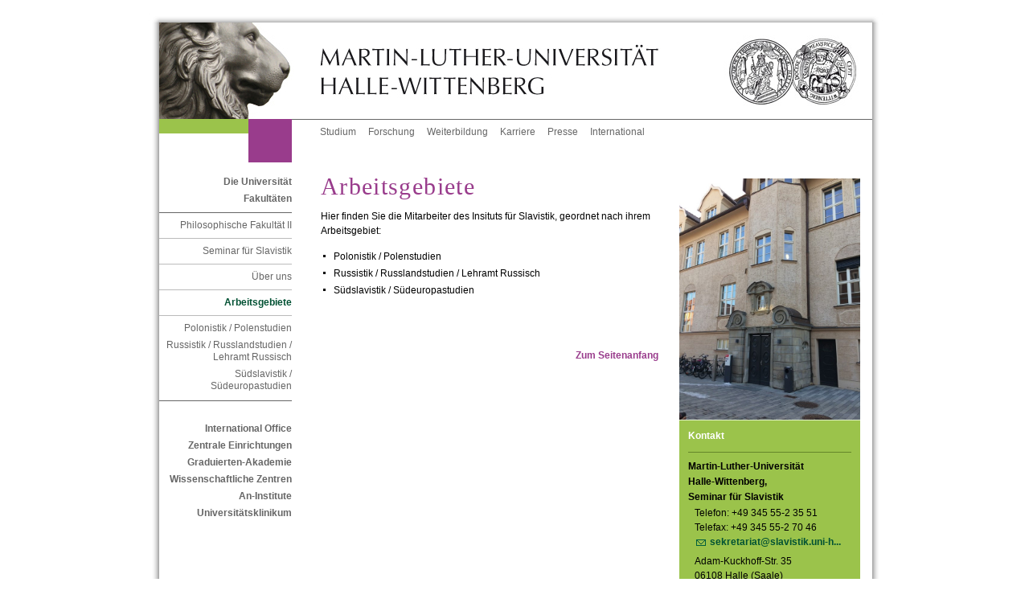

--- FILE ---
content_type: application/javascript
request_url: https://www.slavistik.uni-halle.de/im/js/highslide/highslide.js
body_size: 12370
content:
/******************************************************************************
Name:    Highslide JS
Version: 3.2.10 (October 22 2007)
Author:  Torstein Hønsi
Support: http://vikjavev.no/highslide/forum
Email:   See http://vikjavev.no/megsjol

Licence:
Highslide JS is licensed under a Creative Commons Attribution-NonCommercial 2.5
License (http://creativecommons.org/licenses/by-nc/2.5/).

You are free:
	* to copy, distribute, display, and perform the work
	* to make derivative works

Under the following conditions:
	* Attribution. You must attribute the work in the manner  specified by  the
	  author or licensor.
	* Noncommercial. You may not use this work for commercial purposes.

* For  any  reuse  or  distribution, you  must make clear to others the license
  terms of this work.
* Any  of  these  conditions  can  be  waived  if  you  get permission from the 
  copyright holder.

Your fair use and other rights are in no way affected by the above.
******************************************************************************/

var hs = {

// Apply your own settings here, or override them in the html file.  
graphicsDir : 'highslide/graphics/',
restoreCursor : "zoomout.cur", // necessary for preload
expandSteps : 10, // number of steps in zoom. Each step lasts for duration/step milliseconds.
expandDuration : 250, // milliseconds
restoreSteps : 10,
restoreDuration : 250,
allowMultipleInstances: true,
hideThumbOnExpand : true,
captionSlideSpeed : 1, // set to 0 to disable slide in effect
outlineWhileAnimating : false, // not recommended, animation gets jaggy on slow systems.
outlineStartOffset : 3, // ends at 10
marginLeft : 10,
marginRight : 35, // leave room for scrollbars + outline
marginTop : 10,
marginBottom : 35, // leave room for scrollbars + outline
numberOfImagesToPreload : 5,
zIndexCounter : 1001, // adjust to other absolutely positioned elements
fullExpandIcon : 'fullexpand.gif',
fullExpandTitle : 'Expand to actual size',
restoreTitle : 'Click to close image, click and drag to move. Use arrow keys for next and previous.',
focusTitle : 'Click to bring to front',
loadingText : 'Loading...',
loadingTitle : 'Click to cancel',
loadingOpacity : 0.75,
showCredits : true, // you can set this to false if you want
creditsText : 'Powered by <i>Highslide JS</i>',
creditsHref : 'http://vikjavev.no/highslide/',
creditsTitle : 'Go to the Highslide JS homepage',
enableKeyListener : true,

// These settings can also be overridden inline for each image
anchor : 'auto', // where the image expands from
align : 'auto', // position in the client (overrides anchor)
targetX: null, // the id of a target element
targetY: null,
captionId : null,
captionTemplateId : null,
slideshowGroup : null, // defines groups for next/previous links and keystrokes
spaceForCaption : 30, // leaves space below images with captions
minWidth: 200,
minHeight: 200,
allowSizeReduction: true, // allow the image to reduce to fit client size. If false, this overrides minWidth and minHeight
outlineType : 'drop-shadow', // set null to disable outlines
wrapperClassName : null, // for enhanced css-control

		
// END OF YOUR SETTINGS


// declare internal properties
preloadTheseImages : [],
continuePreloading: true,
expandedImagesCounter : 0,
expanders : [],
overrides : [
	'anchor',
	'align',
	'targetX',
	'targetY',
	'outlineType',
	'outlineWhileAnimating',
	'spaceForCaption', 
	'wrapperClassName',
	'minWidth',
	'minHeight',
	'captionId',
	'captionTemplateId',
	'allowSizeReduction',
	'slideshowGroup'
],
overlays : [],
pendingOutlines : {},
clones : {},
faders : [],
ie : (document.all && !window.opera),
safari : navigator.userAgent.indexOf("Safari") != -1,
hasFocused : false,

$ : function (id) {
	return document.getElementById(id);
},

push : function (arr, val) {
	arr[arr.length] = val;
},

createElement : function (tag, attribs, styles, parent, nopad) {
	var el = document.createElement(tag);
	if (attribs) hs.setAttribs(el, attribs);
	if (nopad) hs.setStyles(el, {padding: 0, border: 'none', margin: 0});
	if (styles) hs.setStyles(el, styles);
	if (parent) parent.appendChild(el);	
	return el;
},

setAttribs : function (el, attribs) {
	for (var x in attribs) {
		el[x] = attribs[x];
	}
},

setStyles : function (el, styles) {
	for (var x in styles) {
		try { 
			if (hs.ie && x == 'opacity') {
				el.style.filter = styles[x] == 1 ? 'none' : 'alpha(opacity='+ (styles[x] * 100) +')';
				
			}
			else el.style[x] = styles[x]; 
		}
		catch (e) {}
	}
},

ieVersion : function () {
	arr = navigator.appVersion.split("MSIE");
	return parseFloat(arr[1]);
},

clientInfo : function ()	{
	var iebody = document.compatMode && document.compatMode != "BackCompat" 
		? document.documentElement : document.body;
	
	this.width = hs.ie ? iebody.clientWidth : self.innerWidth;
	this.height = hs.ie ? iebody.clientHeight : self.innerHeight;
	this.scrollLeft = hs.ie ? iebody.scrollLeft : pageXOffset;
	this.scrollTop = hs.ie ? iebody.scrollTop : pageYOffset;
},

position : function(el)	{
	var p = { x: el.offsetLeft, y: el.offsetTop };
	while (el.offsetParent)	{
		el = el.offsetParent;
		p.x += el.offsetLeft;
		p.y += el.offsetTop;
		if (el != document.body && el != document.documentElement) {
			p.x -= el.scrollLeft;
			p.y -= el.scrollTop;
		}
	}
	return p;
},

expand : function(a, params, custom) {
	try {
		new HsExpander(a, params, custom);
		return false;		
	} catch (e) { return true; }	
},

focusTopmost : function() {
	var topZ = 0, topmostKey = -1;
	for (i = 0; i < hs.expanders.length; i++) {
		if (hs.expanders[i]) {
			if (hs.expanders[i].wrapper.style.zIndex && hs.expanders[i].wrapper.style.zIndex > topZ) {
				topZ = hs.expanders[i].wrapper.style.zIndex;
				
				topmostKey = i;
			}
		}
	}
	if (topmostKey == -1) hs.focusKey = -1;
	else hs.expanders[topmostKey].focus();
},

closeId : function(id) { // for text links
	return hs.close(id);
},

close : function(el) {
	try { hs.getExpander(el).doClose(); } catch (e) {}
	return false;
},

getAdjacentAnchor : function(key, op) {
	var aAr = document.getElementsByTagName('A'), hsAr = {}, activeI = -1, j = 0;
	for (i = 0; i < aAr.length; i++) {
		if (hs.isHsAnchor(aAr[i]) && ((hs.expanders[key].slideshowGroup == hs.getParam(aAr[i], 'slideshowGroup')))) {
			hsAr[j] = aAr[i];
			if (hs.expanders[key] && aAr[i] == hs.expanders[key].a) {
				activeI = j;
			}
			j++;
		}
	}
	return hsAr[activeI + op];
},

getParam : function (a, param) {
	try {
		var s = a.onclick.toString().replace(/\s/g, ' ').split('{')[2].split('}')[0];
		if (hs.safari) { // stupid bug
			for (var i = 0; i < hs.overrides.length; i++) {
				s = s.replace(hs.overrides[i] +':', ','+ hs.overrides[i] +':').replace(new RegExp("^\\s*?,"), '');
			}
		}
		eval('var arr = {'+ s +'};');
		if (arr[param]) return arr[param];
		else return hs[param];
	} catch (e) {
		return hs[param];
	}
},

getSrc : function (a) {
	var src = hs.getParam(a, 'src');
	if (src) return src;
	return a.rel.replace(/_slash_/g, '/') || a.href;
},

getNode : function (id) {
	var node = hs.$(id), clone = hs.clones[id], a = {};
	if (!node && !clone) return null;
	if (!clone) {
		clone = node.cloneNode(true);
		clone.id = '';
		hs.clones[id] = clone;
		return node;
	} else {
		return clone.cloneNode(true);
	}
},

purge : function(d) {
	if (!hs.ie) return;
	var a = d.attributes, i, l, n;
    if (a) {
        l = a.length;
        for (i = 0; i < l; i += 1) {
            n = a[i].name;
            if (typeof d[n] === 'function') {
                d[n] = null;
            }
        }
    }
    if (hs.geckoBug && hs.geckoBug(d)) return;
	a = d.childNodes;
    if (a) {
        l = a.length;
        for (i = 0; i < l; i += 1) {
            hs.purge(d.childNodes[i]);
        }
    }
},

previousOrNext : function (el, op) {
	var exp = hs.getExpander(el);	
	try { hs.getAdjacentAnchor(exp.key, op).onclick(); } catch (e) {}
	try { exp.doClose(); } catch (e) {}	
	return false;
},

previous : function (el) {
	return hs.previousOrNext(el, -1);
},

next : function (el) {
	return hs.previousOrNext(el, 1);	
},

keyHandler : function(e) {
	if (!e) e = window.event;
	if (!e.target) e.target = e.srcElement; // ie
	if (e.target.form) return; // form element has focus
	
	var op = null;
	switch (e.keyCode) {
		case 34: // Page Down
		case 39: // Arrow right
		case 40: // Arrow down
			op = 1;
			break;
		case 33: // Page Up
		case 37: // Arrow left
		case 38: // Arrow up
			op = -1;
			break;
		case 27: // Escape
		case 13: // Enter
			op = 0;
	}
	if (op !== null) {
		hs.removeEventListener(document, 'keydown', hs.keyHandler);
		try { if (!hs.enableKeyListener) return true; } catch (e) {}
		
		if (e.preventDefault) e.preventDefault();
    	else e.returnValue = false;
		if (op == 0) {
			try { hs.getExpander().doClose(); } catch (e) {}
			return false;
		} else {
			return hs.previousOrNext(hs.focusKey, op);
		}
	} else return true;
},

registerOverlay : function (overlay) {
	hs.push(hs.overlays, overlay);
},

getWrapperKey : function (element) {
	var el, re = /^highslide-wrapper-([0-9]+)$/;
	// 1. look in open expanders
	el = element;
	while (el.parentNode)	{
		el = el.parentNode;
		if (re.test(el.id)) return el.id.replace(re, "$1");
	}
	// 2. look in thumbnail
	el = element;
	while (el.parentNode)	{
		if (el.tagName && hs.isHsAnchor(el)) {
			for (key = 0; key < hs.expanders.length; key++) {
				exp = hs.expanders[key];
				if (exp && exp.a == el) return key;
			}
		}
		el = el.parentNode;
	}
},

getExpander : function (el) {
	try {
		if (typeof el == 'undefined') return hs.expanders[hs.focusKey];
		if (typeof el == 'number') return hs.expanders[el];
		if (typeof el == 'string') el = hs.$(el);
		return hs.expanders[hs.getWrapperKey(el)];
	} catch (e) {}
},

cleanUp : function () {
	for (i = 0; i < hs.expanders.length; i++) {
		if (hs.expanders[i] && hs.expanders[i].isExpanded) hs.focusTopmost();
	}
},

mouseClickHandler : function(e) 
{	
	if (!e) e = window.event;
	if (e.button > 1) return true;
	if (!e.target) e.target = e.srcElement;
	if (e.target.form) return;
	
	var fobj = e.target;
	while (fobj.parentNode
		&& !(fobj.className && fobj.className.match(/highslide-(image|move|html)/)))
	{
		fobj = fobj.parentNode;
	}

	if (!fobj.parentNode) return;
	
	hs.dragExp = hs.getExpander(fobj);
	
	if (fobj.className.match(/highslide-(image|move)/)) {
		var isDraggable = true;
		var wLeft = parseInt(hs.dragExp.wrapper.style.left);
		var wTop = parseInt(hs.dragExp.wrapper.style.top);			
	}

	if (e.type == 'mousedown') {
		if (isDraggable) // drag or focus
		{
			if (fobj.className.match('highslide-image')) hs.dragExp.content.style.cursor = 'move';
			
			hs.wLeft = wLeft;
			hs.wTop = wTop;
			
			hs.dragX = e.clientX;
			hs.dragY = e.clientY;
			hs.addEventListener(document, 'mousemove', hs.mouseMoveHandler);
			if (e.preventDefault) e.preventDefault(); // FF
			
			if (hs.dragExp.content.className.match(/highslide-(image|html)-blur/)) {
				hs.dragExp.focus();
				hs.hasFocused = true;
			}
			return false;
		}
		else if (fobj.className.match(/highslide-html/)) { // just focus
			hs.dragExp.focus();
			hs.dragExp.redoShowHide();
			hs.hasFocused = false; // why??
		}
		
	} else if (e.type == 'mouseup') {
		hs.removeEventListener(document, 'mousemove', hs.mouseMoveHandler);
		if (isDraggable && hs.dragExp) {
			if (fobj.className.match('highslide-image')) {
				fobj.style.cursor = hs.styleRestoreCursor;
			}
			var hasMoved = wLeft != hs.wLeft || wTop != hs.wTop;
			if (!hasMoved && !hs.hasFocused && !fobj.className.match(/highslide-move/)) {
				hs.dragExp.onClick();
			} else if (hasMoved || (!hasMoved && hs.hasHtmlexpanders)) {
				hs.dragExp.redoShowHide();
			}
			hs.hasFocused = false;
		
		} else if (fobj.className.match('highslide-image-blur')) {
			fobj.style.cursor = hs.styleRestoreCursor;		
		}
	}
},

mouseMoveHandler : function(e)
{
	if (!hs.dragExp || !hs.dragExp.wrapper) return;
	if (!e) e = window.event;

	hs.dragExp.x.min = hs.wLeft + e.clientX - hs.dragX;
	hs.dragExp.y.min = hs.wTop + e.clientY - hs.dragY;
	
	var w = hs.dragExp.wrapper;
	
	w.style.left = hs.dragExp.x.min +'px';
	w.style.top  = hs.dragExp.y.min +'px';
	
	if (hs.dragExp.objOutline) {
		var o = hs.dragExp.objOutline;
		o.table.style.left = (hs.dragExp.x.min - o.offset) +'px';
		o.table.style.top = (hs.dragExp.y.min - o.offset) +'px';
	}	
	return false;
},

addEventListener : function (el, event, func) {
	try {
		el.addEventListener(event, func, false);
	} catch (e) {
		try {
			el.detachEvent('on'+ event, func);
			el.attachEvent('on'+ event, func);
		} catch (e) {
			el['on'+ event] = func;
		}
	} 
},

removeEventListener : function (el, event, func) {
	try {
		el.removeEventListener(event, func, false);
	} catch (e) {
		try {
			el.detachEvent('on'+ event, func);
		} catch (e) {
			el['on'+ event] = null;
		}
	}
},

isHsAnchor : function (a) {
	return (a.onclick && a.onclick.toString().replace(/\s/g, ' ').match(/hs.(htmlE|e)xpand/));
},

preloadFullImage : function (i) {
	if (hs.continuePreloading && hs.preloadTheseImages[i] && hs.preloadTheseImages[i] != 'undefined') {
		var img = document.createElement('img');
		img.onload = function() { hs.preloadFullImage(i + 1); };
		img.src = hs.preloadTheseImages[i];
	}
},

preloadImages : function (number) {
	if (number && typeof number != 'object') hs.numberOfImagesToPreload = number;
	var a, re, j = 0;
	
	var aTags = document.getElementsByTagName('A');
	for (i = 0; i < aTags.length; i++) {
		a = aTags[i];
		re = hs.isHsAnchor(a);
		if (re && re[0] == 'hs.expand') {
			if (j < hs.numberOfImagesToPreload) {
				hs.preloadTheseImages[j] = hs.getSrc(a); 
				j++;
			}
		}
	}
	
	// preload outlines
	new HsOutline(hs.outlineType, function () { hs.preloadFullImage(0)} );
	
	// preload cursor
	var cur = hs.createElement('img', { src: hs.graphicsDir + hs.restoreCursor });
},

genContainer : function () {
	if (!hs.container) {
		hs.container = hs.createElement('div', 
			null, 
			{ position: 'absolute', left: 0, top: 0, width: '100%', zIndex: hs.zIndexCounter }, 
			document.body,
			true
		);
	}	
},

fade : function (el, o, oFinal, dir, i) {
	o = parseFloat(o);
	el.style.visibility = (o <= 0) ? 'hidden' : 'visible';
	if (o < 0 || (dir == 1 && o > oFinal)) return;
	if (i == null) i = hs.faders.length;
	if (typeof(el.i) != 'undefined' && el.i != i) {
		clearTimeout(hs.faders[el.i]);
		o = el.tempOpacity;
	}
	el.i = i;
	el.tempOpacity = o;
	el.style.visibility = (o <= 0) ? 'hidden' : 'visible';
	hs.setStyles(el, { opacity: o });
	hs.faders[i] = setTimeout(function() { 
			hs.fade(el, Math.round((o + 0.1 * dir)*100)/100, oFinal, dir, i);
	 	}, 25);
}
}; // end hs object

//-----------------------------------------------------------------------------
HsOutline = function (outlineType, onLoad) {
	this.onLoad = onLoad;
	this.outlineType = outlineType;
	var v = hs.ieVersion(), tr;
	
	this.hasAlphaImageLoader = hs.ie && v >= 5.5 && v < 7;
	this.hasPngSupport = !hs.ie || (hs.ie && v >= 7);
	if (!outlineType || (!this.hasAlphaImageLoader && !this.hasPngSupport)) {
		if (onLoad) onLoad();
		return;
	}
	
	hs.genContainer();
	this.table = hs.createElement(
		'table',
		{	
			cellSpacing: 0 // saf
		},
		{
			visibility: 'hidden',
			position: 'absolute',
			zIndex: hs.zIndexCounter++,
			borderCollapse: 'collapse'
		},
		hs.container,
		true
	);
	this.tbody = hs.createElement('tbody', null, null, this.table, 1);
	
	this.td = [];
	for (var i = 0; i <= 8; i++) {
		if (i % 3 == 0) tr = hs.createElement('tr', null, { height: 'auto' }, this.tbody, true);
		this.td[i] = hs.createElement('td', null, null, tr, true);
		var style = i != 4 ? { lineHeight: 0, fontSize: 0} : { position : 'relative' };
		hs.setStyles(this.td[i], style);
	}
	this.td[4].className = outlineType;
	
	this.preloadGraphic(); 
};

HsOutline.prototype.preloadGraphic = function () {	
	var src = hs.graphicsDir + "outlines/"+ this.outlineType +".png";
				
	var appendTo = hs.safari ? hs.container : null;
	this.graphic = hs.createElement('img', null, { position: 'absolute', left: '-9999px', 
		top: '-9999px' }, appendTo, true); // for onload trigger
	
	var pThis = this;
	this.graphic.onload = function() { pThis.onGraphicLoad(); };
	
	this.graphic.src = src;
};

HsOutline.prototype.onGraphicLoad = function () {
	var o = this.offset = this.graphic.width / 4,
		pos = [[0,0],[0,-4],[-2,0],[0,-8],0,[-2,-8],[0,-2],[0,-6],[-2,-2]],
		dim = { height: (2*o) +'px', width: (2*o) +'px' };
		
	for (var i = 0; i <= 8; i++) {
		if (pos[i]) {
			if (this.hasAlphaImageLoader) {
				var w = (i == 1 || i == 7) ? '100%' : this.graphic.width +'px';
				var div = hs.createElement('div', null, { width: '100%', height: '100%', position: 'relative', overflow: 'hidden'}, this.td[i], true);
				hs.createElement ('div', null, { 
						filter: "progid:DXImageTransform.Microsoft.AlphaImageLoader(sizingMethod=scale, src='"+ this.graphic.src + "')", 
						position: 'absolute',
						width: w, 
						height: this.graphic.height +'px',
						left: (pos[i][0]*o)+'px',
						top: (pos[i][1]*o)+'px'
					}, 
				div,
				true);
			} else {
				hs.setStyles(this.td[i], { background: 'url('+ this.graphic.src +') '+ (pos[i][0]*o)+'px '+(pos[i][1]*o)+'px'});
			}
			
			hs.setStyles (this.td[i], dim);
		}
	}
	
	hs.pendingOutlines[this.outlineType] = this;
	if (this.onLoad) this.onLoad();
};

HsOutline.prototype.destroy = function() {
	hs.purge(this.table);
	try { this.table.parentNode.removeChild(this.table); } catch (e) {}
};

//-----------------------------------------------------------------------------
// The expander object
HsExpander = function(a, params, custom, contentType) {
	hs.continuePreloading = false;
		
	this.custom = custom;
	// override inline parameters
	for (i = 0; i < hs.overrides.length; i++) {
		var name = hs.overrides[i];
		if (params && typeof params[name] != 'undefined') this[name] = params[name];
		else this[name] = hs[name];
	}
	
	// get thumb
	var el;
	if (params && params.thumbnailId) el = hs.$(params.thumbnailId);
	else el = a.getElementsByTagName('IMG')[0];
	if (!el) el = a;
	
	// cancel other
	for (i = 0; i < hs.expanders.length; i++) {
		if (hs.expanders[i] && hs.expanders[i].thumb != el && !hs.expanders[i].onLoadStarted) {
			hs.expanders[i].cancelLoading();
		}
	}
	// check if already open
	for (i = 0; i < hs.expanders.length; i++) {
		if (hs.expanders[i] && hs.expanders[i].a == a) {
			hs.expanders[i].focus();
			return false;
		}		
	}

	if (!hs.allowMultipleInstances) {
		try { hs.expanders[hs.expandedImagesCounter - 1].doClose(); } catch (e){}
	}
	
	var key = this.key = hs.expandedImagesCounter++;
	hs.expanders[this.key] = this;
	if (contentType == 'html') {
		this.isHtml = true;
		this.contentType = 'html';
	} else {
		this.isImage = true;
		this.contentType = 'image';
	}
	this.a = a;
	
	this.thumbsUserSetId = el.id || a.id;
	this.thumb = el;		
	
	this.overlays = [];

	var pos = hs.position(el); 
	
	// instanciate the wrapper
	this.wrapper = hs.createElement(
		'div',
		{
			id: 'highslide-wrapper-'+ this.key,
			className: this.wrapperClassName
		},
		{
			visibility: 'hidden',
			position: 'absolute',
			zIndex: hs.zIndexCounter++
		}, null, true );
	this.wrapper.onmouseover = function (e) { 
    	try { hs.expanders[key].onMouseOver(e); } catch (e) {} 
    };
    this.wrapper.onmouseout = function (e) { 
    	try { hs.expanders[key].onMouseOut(e); } catch (e) {}
	};
	
	// store properties of thumbnail
	this.thumbWidth = el.width ? el.width : el.offsetWidth;		
	this.thumbHeight = el.height ? el.height : el.offsetHeight;
	this.thumbLeft = pos.x;
	this.thumbTop = pos.y;
	
	// thumb borders
	this.thumbOffsetBorderW = (this.thumb.offsetWidth - this.thumbWidth) / 2;
	this.thumbOffsetBorderH = (this.thumb.offsetHeight - this.thumbHeight) / 2;
	
	// get the wrapper
	hs.genContainer();
	if (hs.pendingOutlines[this.outlineType]) {
		this.connectOutline();
		this[this.contentType +'Create']();
	} else if (!this.outlineType) {
		this[this.contentType +'Create']();
	} else {
		this.displayLoading();
		var pThis = this;
		new HsOutline(this.outlineType, 
			function () { 
				pThis.connectOutline();
				pThis[pThis.contentType +'Create']();
			} 
		);
	}
	
};

HsExpander.prototype.connectOutline = function(x, y) {	
	var w = hs.pendingOutlines[this.outlineType];
	this.objOutline = w;
	hs.pendingOutlines[this.outlineType] = null;
};

HsExpander.prototype.displayLoading = function() {
	if (this.onLoadStarted || this.loading) return;
		
	this.originalCursor = this.a.style.cursor;
	this.a.style.cursor = 'wait';
	
	if (!hs.loading) {
		hs.loading = hs.createElement('a',
			{
				className: 'highslide-loading',
				title: hs.loadingTitle,
				innerHTML: hs.loadingText
			},
			{
				position: 'absolute',
				opacity: hs.loadingOpacity
			}, hs.container
		);
	}
	
	this.loading = hs.loading;
	this.loading.href = 'javascript:hs.expanders['+ this.key +'].cancelLoading()';
	this.loading.visibility = 'visible';		
	
	this.loading.style.left = (this.thumbLeft + this.thumbOffsetBorderW 
		+ (this.thumbWidth - this.loading.offsetWidth) / 2) +'px';
	this.loading.style.top = (this.thumbTop 
		+ (this.thumbHeight - this.loading.offsetHeight) / 2) +'px';
	setTimeout(
		"if (hs.expanders["+ this.key +"] && hs.expanders["+ this.key +"].loading) "
		+ "hs.expanders["+ this.key +"].loading.style.visibility = 'visible';", 
		100
	);
};

HsExpander.prototype.imageCreate = function() {
	var key = this.key;

	var img = document.createElement('img');
    this.content = img;
    img.onload = function () { try { hs.expanders[key].onLoad(); } catch (e) {} };
    img.className = 'highslide-image';
    img.style.visibility = 'hidden'; // prevent flickering in IE
    img.style.display = 'block';
	img.style.position = 'absolute';
	img.style.maxWidth = 'none';
    img.style.zIndex = 3;
    img.title = hs.restoreTitle;
    if (hs.safari) hs.container.appendChild(img);
    // uncomment to flush img size:
    // img.src = null;
	img.src = hs.getSrc(this.a);
	
	this.displayLoading();
};

HsExpander.prototype.onLoad = function() {
	try { 
	
		if (!this.content) return;
		if (this.onLoadStarted) return; // old Gecko loop
		else this.onLoadStarted = true;
		
			   
		if (this.loading) {
			this.loading.style.visibility = 'hidden';
			this.loading = null;
			this.a.style.cursor = this.originalCursor || '';
		}
		if (this.isImage) {			
			this.newWidth = this.content.width;
			this.newHeight = this.content.height;
			this.fullExpandWidth = this.newWidth;
			this.fullExpandHeight = this.newHeight;
			
			this.content.width = this.thumbWidth;
			this.content.height = this.thumbHeight;
			
		} else if (this.htmlGetSize) this.htmlGetSize();
		
		this.marginBottom = hs.marginBottom;
		this.getCaption();
		
		this.wrapper.appendChild(this.content);
		this.content.style.position = 'relative'; // Saf
		if (this.caption) this.wrapper.appendChild(this.caption);
		this.wrapper.style.left = this.thumbLeft +'px';
		this.wrapper.style.top = this.thumbTop +'px';
		hs.container.appendChild(this.wrapper);
		
		// correct for borders
		this.offsetBorderW = (this.content.offsetWidth - this.thumbWidth) / 2;
		this.offsetBorderH = (this.content.offsetHeight - this.thumbHeight) / 2;
		var modMarginRight = hs.marginRight + 2 * this.offsetBorderW;
		this.marginBottom += 2 * this.offsetBorderH;
		
		var ratio = this.newWidth / this.newHeight;
		var minWidth = this.allowSizeReduction ? this.minWidth : this.newWidth;
		var minHeight = this.allowSizeReduction ? this.minHeight : this.newHeight;
		
		var justify = { x: 'auto', y: 'auto' };
		if (this.align == 'center') {
			justify.x = 'center';
			justify.y = 'center';
		} else {
			if (this.anchor.match(/^top/)) justify.y = null;
			if (this.anchor.match(/right$/)) justify.x = 'max';
			if (this.anchor.match(/^bottom/)) justify.y = 'max';
			if (this.anchor.match(/left$/)) justify.x = null;
		}
		
		client = new hs.clientInfo();		
		
		// justify
		this.x = { 
			min: parseInt(this.thumbLeft) - this.offsetBorderW + this.thumbOffsetBorderW,
			span: this.newWidth,
			minSpan: this.newWidth < minWidth ? this.newWidth : minWidth,
			justify: justify.x,
			target: this.targetX,
			marginMin: hs.marginLeft, 
			marginMax: modMarginRight,
			scroll: client.scrollLeft,
			clientSpan: client.width,
			thumbSpan: this.thumbWidth
		};
		var oldRight = this.x.min + parseInt(this.thumbWidth);
		this.x = this.justify(this.x);
		this.y = { 
			min: parseInt(this.thumbTop) - this.offsetBorderH + this.thumbOffsetBorderH,
			span: this.newHeight,
			minSpan: this.newHeight < minHeight ? this.newHeight : minHeight,
			justify: justify.y,
			target: this.targetY,
			marginMin: hs.marginTop, 
			marginMax: this.marginBottom, 
			scroll: client.scrollTop,
			clientSpan: client.height,
			thumbSpan: this.thumbHeight
		};
		var oldBottom = this.y.min + parseInt(this.thumbHeight);
		this.y = this.justify(this.y);
		
		if (this.isHtml) this.htmlSizeOperations();	
		if (this.isImage) this.correctRatio(ratio);

		var x = this.x;
		var y = this.y;
		
		this.show();
	} catch (e) {
		if (hs.expanders[this.key] && hs.expanders[this.key].a) 
			window.location.href = hs.getSrc(hs.expanders[this.key].a);
	}
};

HsExpander.prototype.show = function () {
	// Selectbox bug
	var imgPos = {x: this.x.min - 20, y: this.y.min - 20, w: this.x.span + 40, h: this.y.span + 40 + this.spaceForCaption};
	hs.hideSelects = (hs.ie && hs.ieVersion() < 7);
	if (hs.hideSelects) this.showHideElements('SELECT', 'hidden', imgPos);
	// Iframes bug
	hs.hideIframes = (window.opera || navigator.vendor == 'KDE' || (hs.ie && hs.ieVersion() < 5.5));
	if (hs.hideIframes) this.showHideElements('IFRAME', 'hidden', imgPos);
	
	// Make outline ready	
	if (this.objOutline && !this.outlineWhileAnimating) this.positionOutline(this.x.min, this.y.min, this.x.span, this.y.span);
	var o2 = this.objOutline ? this.objOutline.offset : 0;
	
	// Apply size change		
	this.changeSize(
		1,
		this.thumbLeft + this.thumbOffsetBorderW - this.offsetBorderW,
		this.thumbTop + this.thumbOffsetBorderH - this.offsetBorderH,
		this.thumbWidth,
		this.thumbHeight,
		this.x.min,
		this.y.min,
		this.x.span,
		this.y.span, 
		hs.expandDuration,
		hs.expandSteps,
		hs.outlineStartOffset,
		o2
	);
};

HsExpander.prototype.justify = function (p) {
	
	var tgt, dim = p == this.x ? 'x' : 'y';
	if (p.target && p.target.match(/ /)) {
		tgt = p.target.split(' ');
		p.target = tgt[0];
	}
	if (p.target && hs.$(p.target)) {
		p.min = hs.position(hs.$(p.target))[dim];
		if (tgt && tgt[1] && tgt[1].match(/^[-]?[0-9]+px$/)) p.min += parseInt(tgt[1]);
		
	} else if (p.justify == 'auto' || p.justify == 'center') {
		var hasMovedMin = false;
		var allowReduce = true;
		
		// calculate p.min
		if (p.justify == 'center') p.min = Math.round(p.scroll + (p.clientSpan - p.span - p.marginMax) / 2);
		else p.min = Math.round(p.min - ((p.span - p.thumbSpan) / 2)); // auto
		
		if (p.min < p.scroll + p.marginMin) {
			p.min = p.scroll + p.marginMin;
			hasMovedMin = true;		
		}
		
		if (p.span < p.minSpan) {
			p.span = p.minSpan;
			allowReduce = false;
		}
		// calculate right/newWidth
		if (p.min + p.span > p.scroll + p.clientSpan - p.marginMax) {
			if (hasMovedMin && allowReduce) p.span = p.clientSpan - p.marginMin - p.marginMax; // can't expand more
			else if (p.span < p.clientSpan - p.marginMin - p.marginMax) { // move newTop up
				p.min = p.scroll + p.clientSpan - p.span - p.marginMin - p.marginMax;
			} else { // image larger than client
				p.min = p.scroll + p.marginMin;
				if (allowReduce) p.span = p.clientSpan - p.marginMin - p.marginMax;
			}
			
		}
		
		if (p.span < p.minSpan) {
			p.span = p.minSpan;
			allowReduce = false;
		}
		
	} else if (p.justify == 'max') {
		p.min = Math.floor(p.min - p.span + p.thumbSpan);
	}
		
	if (p.min < p.marginMin) {
		tmpMin = p.min;
		p.min = p.marginMin; 
		if (allowReduce) p.span = p.span - (p.min - tmpMin);
	}
	return p;
};

HsExpander.prototype.correctRatio = function(ratio) {
	var x = this.x;
	var y = this.y;
	var changed = false;
	if (x.span / y.span > ratio) { // width greater
		var tmpWidth = x.span;
		x.span = y.span * ratio;
		if (x.span < x.minSpan) { // below minWidth
			x.span = x.minSpan;	
			y.span = x.span / ratio;
		}
		changed = true;
	
	} else if (x.span / y.span < ratio) { // height greater
		var tmpHeight = y.span;
		y.span = x.span / ratio;
		changed = true;
	}
	
	if (changed) {
		x.min = parseInt(this.thumbLeft) - this.offsetBorderW + this.thumbOffsetBorderW;
		x.minSpan = x.span;
		this.x = this.justify(x);
		
		y.min = parseInt(this.thumbTop) - this.offsetBorderH + this.thumbOffsetBorderH;
		y.minSpan = y.span;
		this.y = this.justify(y);
	}
};

HsExpander.prototype.changeSize = function(dir, x1, y1, w1, h1, x2, y2, w2, h2, dur, steps, oo1, oo2) {
	var dW = (w2 - w1) / steps,
	dH = (h2 - h1) / steps,
	dX = (x2 - x1) / steps,
	dY = (y2 - y1) / steps,
	dOo = (oo2 - oo1) /steps,
	t,
	exp = "hs.expanders["+ this.key +"]";
	for (i = 1; i <= steps; i++) {
		w1 += dW;
		h1 += dH;
		x1 += dX;
		y1 += dY;
		oo1 += dOo;
		t = Math.round(i * (dur / steps));
		
		var s = "try {";
		if (i == 1) {
			s += exp +".content.style.visibility = 'visible';"
				+ "if ("+ exp +".thumb.tagName == 'IMG' && hs.hideThumbOnExpand) "+ exp +".thumb.style.visibility = 'hidden';"
		}
		if (i == steps) {
			w1 = w2;
			h1 = h2;
			x1 = x2;
			y1 = y2;
			oo1 = oo2;
		}
		s += exp +"."+ this.contentType +"SetSize("+ Math.round(w1) +", "+ Math.round(h1) +", "
			+ Math.round(x1) +", "+ Math.round(y1) +", "+ Math.round(oo1);
		s += ");} catch (e) {}";
		setTimeout(s, t);
	}
	if (dir == 1) {
		setTimeout('try { '+ exp +'.objOutline.table.style.visibility = "visible"; } catch (e){}', t);
		setTimeout('try { '+ exp +'.onExpanded(); } catch(e){}', t+50);
	}
	else setTimeout('try { '+ exp +'.onEndClose(); } catch(e){}', t);
		
};

HsExpander.prototype.imageSetSize = function (w, h, x, y, offset) {
	try {
		this.content.width = w;
		this.content.height = h;
		
		if (this.objOutline && this.outlineWhileAnimating) {
			var o = this.objOutline.offset - offset;
			this.positionOutline(x + o, y + o, w - 2 * o, h - 2 * o, 1);
		}
		
		hs.setStyles ( this.wrapper,
			{
				'visibility': 'visible',
				'left': x +'px',
				'top': y +'px'
			}
		);
		
	} catch (e) { window.location.href = hs.getSrc(this.a);	}
};

HsExpander.prototype.positionOutline = function(x, y, w, h, vis) {
	if (!this.objOutline) return;
	var o = this.objOutline;
	if (vis) o.table.style.visibility = 'visible';
	o.table.style.left = (x - o.offset) +'px';
	o.table.style.top = (y - o.offset) +'px';
	o.table.style.width = (w + 2 * (this.offsetBorderW + o.offset)) +'px';
	w += 2 * (this.offsetBorderW - o.offset);
	h += + 2 * (this.offsetBorderH - o.offset);
	o.td[4].style.width = w >= 0 ? w +'px' : 0;
	o.td[4].style.height = h >= 0 ? h +'px' : 0;
	if (o.hasAlphaImageLoader) o.td[3].style.height = o.td[5].style.height = o.td[4].style.height;
};

HsExpander.prototype.onExpanded = function() {
	
	this.isExpanded = true;
	this.focus();
	if (this.isHtml && this.objectLoadTime == 'after') this.writeExtendedContent();
	this.createCustomOverlays();
	if (hs.showCredits) this.writeCredits();
	
	if (this.caption) this.writeCaption();
	
	if (this.fullExpandWidth > this.x.span) this.createFullExpand();
	if (!this.caption) this.onDisplayFinished();
};

HsExpander.prototype.onDisplayFinished = function() {
	var key = this.key;
	var outlineType = this.outlineType;
	new HsOutline(outlineType, function () { 
		try { hs.expanders[key].preloadNext();	} catch (e) {}
	});
};

HsExpander.prototype.preloadNext = function() {
	var next = hs.getAdjacentAnchor(this.key, 1);	
	if (next.onclick.toString().match(/hs\.expand/)) 
		var img = hs.createElement('img', { src: hs.getSrc(next) });
};

HsExpander.prototype.cancelLoading = function() {
	this.a.style.cursor = this.originalCursor;	
	if (this.loading) hs.loading.style.visibility = 'hidden';		
	hs.expanders[this.key] = null;
};

HsExpander.prototype.writeCredits = function () {
	var credits = hs.createElement('a',
		{
			href: hs.creditsHref,
			className: 'highslide-credits',
			innerHTML: hs.creditsText,
			title: hs.creditsTitle
		}
	);
	this.createOverlay(credits, 'top left');
};

HsExpander.prototype.getCaption = function() {
	if (!this.captionId && this.thumbsUserSetId)  this.captionId = 'caption-for-'+ this.thumbsUserSetId;
	if (this.captionId) {
		this.caption = hs.getNode(this.captionId);
	}
	if (this.captionTemplateId) {
		var s = (this.caption) ? this.caption.innerHTML : '';
		this.caption = hs.getNode(this.captionTemplateId);
		if (this.caption) this.caption.innerHTML
			= this.caption.innerHTML.replace(/\s/g, ' ').replace('{caption}', s);
	}		
	if (this.caption) this.marginBottom += this.spaceForCaption;

};

HsExpander.prototype.writeCaption = function() {
	try {
		this.wrapper.style.width = this.wrapper.offsetWidth +'px';	
		this.caption.style.visibility = 'hidden';
		this.caption.className += ' highslide-display-block';
		
		var height;
		if (hs.ie && (hs.ieVersion() < 6 || document.compatMode == 'BackCompat')) {
			height = this.caption.offsetHeight;
		} else {
			var temp = hs.createElement('div', {innerHTML: this.caption.innerHTML}, 
				null, null, true); // to get height
			this.caption.innerHTML = '';
			this.caption.appendChild(temp);	
			height = this.caption.childNodes[0].offsetHeight;
			this.caption.innerHTML = this.caption.childNodes[0].innerHTML;
		}
		hs.setStyles(this.caption, { overflow: 'hidden', height: 0, zIndex: 2 });
		
		if (hs.captionSlideSpeed) {
			step = Math.round(height/50);
			if (step == 0) step = 1;
			step = step * hs.captionSlideSpeed;
		} else {
			this.placeCaption(height, 1);
			return;
		}

		var t = 0;
		for (var h = height % step; h <= height; h += step, t += 10) {
			var end = (h == height) ? 1 : 0;
			var eval = "try { "
				+ "hs.expanders["+ this.key +"].placeCaption("+ h +", "+ end +");"
				+ "} catch (e) {}";			
			setTimeout (eval, t);
		}
	
	} catch (e) {}	
};

HsExpander.prototype.placeCaption = function(height, end) {
	if (!this.caption) return;
	this.caption.style.height = height +'px';
	this.caption.style.visibility = 'visible';
	this.y.span = this.wrapper.offsetHeight - 2 * this.offsetBorderH;
	var o = this.objOutline;
	if (o) {
		o.td[4].style.height = (this.wrapper.offsetHeight - 2 * this.objOutline.offset) +'px';
		if (o.hasAlphaImageLoader) o.td[3].style.height = o.td[5].style.height = o.td[4].style.height;
	}
	if (end) this.onDisplayFinished();
};

HsExpander.prototype.showHideElements = function (tagName, visibility, imgPos) {
	var els = document.getElementsByTagName(tagName);
	if (els) {			
		for (i = 0; i < els.length; i++) {
			if (els[i].nodeName == tagName) {  
				var hiddenBy = els[i].getAttribute('hidden-by');
				 
				if (visibility == 'visible' && hiddenBy) {
					hiddenBy = hiddenBy.replace('['+ this.key +']', '');
					els[i].setAttribute('hidden-by', hiddenBy);
					if (!hiddenBy) els[i].style.visibility = 'visible';				
					
				} else if (visibility == 'hidden') { // hide if behind
					var elPos = hs.position(els[i]);
					elPos.w = els[i].offsetWidth;
					elPos.h = els[i].offsetHeight;
						
					var clearsX = (elPos.x + elPos.w < imgPos.x || elPos.x > imgPos.x + imgPos.w);
					var clearsY = (elPos.y + elPos.h < imgPos.y || elPos.y > imgPos.y + imgPos.h);
					var wrapperKey = hs.getWrapperKey(els[i]);
					if (!clearsX && !clearsY && wrapperKey != this.key) { // element falls behind image
						if (!els[i].currentStyle || (els[i].currentStyle && els[i].currentStyle['visibility'] != 'hidden')) { // IE
							if (!hiddenBy) {		
								els[i].setAttribute('hidden-by', '['+ this.key +']');
							} else if (!hiddenBy.match('['+ this.key +']')) {
								els[i].setAttribute('hidden-by', hiddenBy + '['+ this.key +']');
							}
							els[i].style.visibility = 'hidden';
						}
					} else if (hiddenBy == '['+ this.key +']' || hs.focusKey == wrapperKey) { // on move
						els[i].setAttribute('hidden-by', '');
						els[i].style.visibility = 'visible';
					} else if (hiddenBy && hiddenBy.match('['+ this.key +']')) {
						els[i].setAttribute('hidden-by', hiddenBy.replace('['+ this.key +']', ''));
					}
					
				}   
			}
		}
	}
};

HsExpander.prototype.focus = function() {
	// blur others
	for (i = 0; i < hs.expanders.length; i++) {
		if (hs.expanders[i] && i == hs.focusKey) {
			var blurExp = hs.expanders[i];
			blurExp.content.className += ' highslide-'+ blurExp.contentType +'-blur';
			if (blurExp.caption) {
				blurExp.caption.className += ' highslide-caption-blur';
			}
			if (blurExp.isImage) {
				blurExp.content.style.cursor = hs.ie ? 'hand' : 'pointer';
				blurExp.content.title = hs.focusTitle;	
			}
		}
	}
	
	// focus this
	this.wrapper.style.zIndex = hs.zIndexCounter++;
	if (this.objOutline) this.objOutline.table.style.zIndex = this.wrapper.style.zIndex;
	
	this.content.className = 'highslide-'+ this.contentType;
	if (this.caption) {
		this.caption.className = this.caption.className.replace(' highslide-caption-blur', '');
	}
	
	if (this.isImage) {
		this.content.title = hs.restoreTitle;
		
		hs.styleRestoreCursor = window.opera ? 'pointer' : 'url('+ hs.graphicsDir + hs.restoreCursor +'), pointer';
		if (hs.ie && hs.ieVersion() < 6) hs.styleRestoreCursor = 'hand';
		this.content.style.cursor = hs.styleRestoreCursor;
	}
	
	hs.focusKey = this.key;	
	hs.addEventListener(document, 'keydown', hs.keyHandler);
	
};

HsExpander.prototype.onClick = function() {
	this.doClose();
};

HsExpander.prototype.doClose = function() {
	hs.removeEventListener(document, 'keydown', hs.keyHandler);
	try {
		this.isClosing = true;
		
		var x = parseInt(this.wrapper.style.left);
		var y = parseInt(this.wrapper.style.top);
		var w = (this.isImage) ? this.content.width : parseInt(this.content.style.width);
		var h = (this.isImage) ? this.content.height : parseInt(this.content.style.height);
		
		if (this.objOutline) {
			if (this.outlineWhileAnimating) this.positionOutline(x, y, w, h);
			else if (this.preserveContent) this.objOutline.table.style.visibility = 'hidden';
			else this.objOutline.destroy();
		}
		
		// remove children
		var n = this.wrapper.childNodes.length;
		for (i = n - 1; i >= 0 ; i--) {
			var child = this.wrapper.childNodes[i];
			if (child != this.content) {
				hs.purge(this.wrapper.childNodes[i]);
				this.wrapper.removeChild(this.wrapper.childNodes[i]);
			}
		}
		if (this.isHtml) this.htmlOnClose();
		
		this.wrapper.style.width = 'auto';
		this.content.style.cursor = 'default';
		var o2 = this.objOutline ? this.objOutline.offset : 0;
		
		this.changeSize(
			-1,
			x,
			y,
			w,
			h,
			this.thumbLeft - this.offsetBorderW + this.thumbOffsetBorderW,
			this.thumbTop - this.offsetBorderH + this.thumbOffsetBorderH,
			this.thumbWidth,
			this.thumbHeight, 
			hs.restoreDuration,
			hs.restoreSteps,
			o2,
			hs.outlineStartOffset
		);
		
	} catch (e) {
		this.onEndClose();
	} 
};

HsExpander.prototype.onEndClose = function () {
	this.thumb.style.visibility = 'visible';
	
	if (hs.hideSelects) this.showHideElements('SELECT', 'visible');
	if (hs.hideIframes) this.showHideElements('IFRAME', 'visible');
	
	if (this.isHtml && this.preserveContent) this.sleep();
	else {
		if (this.objOutline && this.outlineWhileAnimating) this.objOutline.destroy();
		hs.purge(this.wrapper);
		if (hs.ie && hs.ieVersion() < 5.5) this.wrapper.innerHTML = ''; // crash
		else this.wrapper.parentNode.removeChild(this.wrapper);
	}
	
	if (hs.mask) hs.mask.style.display = 'none';
	hs.expanders[this.key] = null;

	hs.cleanUp();
};

HsExpander.prototype.createOverlay = function (el, position, hideOnMouseOut, opacity) {
	if (typeof el == 'string') el = hs.getNode(el);
	if (!el || typeof el == 'string' || !this.isImage) return;
	
	var overlay = hs.createElement(
		'div',
		null,
		{
			'left' : 0,
			'top' : 0,
			'position' : 'absolute',
			'zIndex' : 3,
			'visibility' : 'hidden'
		},
		this.wrapper,
		true
	);
	if (opacity) hs.setStyles(el, { 'opacity': opacity });
	el.className += ' highslide-display-block';
	overlay.appendChild(el);	
	
	var left = this.offsetBorderW;
	var dLeft = this.content.width - overlay.offsetWidth;
	var top = this.offsetBorderH;
	var dTop = this.content.height - overlay.offsetHeight;
	
	if (!position) position = 'center center';
	if (position.match(/^bottom/)) top += dTop;
	if (position.match(/^center/)) top += dTop / 2;
	if (position.match(/right$/)) left += dLeft;
	if (position.match(/center$/)) left += dLeft / 2;
	overlay.style.left = left +'px';
	overlay.style.top = top +'px';
	
	if (hideOnMouseOut) overlay.setAttribute('hideOnMouseOut', true);
	if (!opacity) opacity = 1;
	overlay.setAttribute('opacity', opacity);
	hs.fade(overlay, 0, opacity, 1);
	
	hs.push(this.overlays, overlay);
};

HsExpander.prototype.createCustomOverlays = function() {
	for (i = 0; i < hs.overlays.length; i++) {
		var o = hs.overlays[i];
		if (o.thumbnailId == null || o.thumbnailId == this.thumbsUserSetId) {
			this.createOverlay(o.overlayId, o.position, o.hideOnMouseOut, o.opacity);
		}
	}
};

HsExpander.prototype.onMouseOver = function () {
	for (i = 0; i < this.overlays.length; i++) {
		var o = this.overlays[i];
		if (o.getAttribute('hideOnMouseOut'))
			hs.fade(o, 0, o.getAttribute('opacity'), 1);
	}
};

HsExpander.prototype.onMouseOut = function() {
	for (i = 0; i < this.overlays.length; i++) {
		var o = this.overlays[i];
		if (o.getAttribute('hideOnMouseOut')) 
			hs.fade(o, o.getAttribute('opacity'), 0, -1);
	}
};

HsExpander.prototype.createFullExpand = function () {
	var a = hs.createElement(
		'a',
		{
			href: 'javascript:hs.expanders['+ this.key +'].doFullExpand();',
			title: hs.fullExpandTitle
		},
		{
			background: 'url('+ hs.graphicsDir + hs.fullExpandIcon+')',
			display: 'block',
			margin: '0 10px 10px 0',
			width: '45px',
			height: '44px'
		}, null, true
	);
	
	this.createOverlay(a, 'bottom right', true, 0.75);
	this.fullExpandIcon = a;
};

HsExpander.prototype.doFullExpand = function () {
	try {
		hs.purge(this.fullExpandIcon);
		this.fullExpandIcon.parentNode.removeChild(this.fullExpandIcon);
		this.focus();
		
		this.x.min = parseInt(this.wrapper.style.left) - (this.fullExpandWidth - this.content.width) / 2;
		if (this.x.min < hs.marginLeft) this.x.min = hs.marginLeft;		
		this.wrapper.style.left = this.x.min +'px';
		
		var borderOffset = this.wrapper.offsetWidth - this.content.width;		
		
		this.content.width = this.fullExpandWidth;
		this.content.height = this.fullExpandHeight;
		
		this.x.span = this.content.width;
		this.wrapper.style.width = (this.x.span + borderOffset) +'px';
		
		this.y.span = this.wrapper.offsetHeight - 2 * this.offsetBorderH;
		this.positionOutline(this.x.min, this.y.min, this.x.span, this.y.span);
		
		// reposition overlays
		for (var i = 0; i < this.overlays.length; i++) {
			hs.purge(this.overlays[i]);
			this.overlays[i].parentNode.removeChild(this.overlays[i]);
		}	
		if (hs.showCredits) this.writeCredits();
		this.createCustomOverlays();
		
		this.redoShowHide();
	
	} catch (e) {
		window.location.href = this.content.src;
	}
};

// on end move and resize
HsExpander.prototype.redoShowHide = function() {
	var imgPos = {
		x: parseInt(this.wrapper.style.left) - 20, 
		y: parseInt(this.wrapper.style.top) - 20, 
		w: this.content.offsetWidth + 40, 
		h: this.content.offsetHeight + 40 + this.spaceForCaption
	};
	if (hs.hideSelects) this.showHideElements('SELECT', 'hidden', imgPos);
	if (hs.hideIframes) this.showHideElements('IFRAME', 'hidden', imgPos);

};

// set handlers
hs.addEventListener(document, 'mousedown', hs.mouseClickHandler);
hs.addEventListener(document, 'mouseup', hs.mouseClickHandler);
hs.addEventListener(window, 'load', hs.preloadImages);